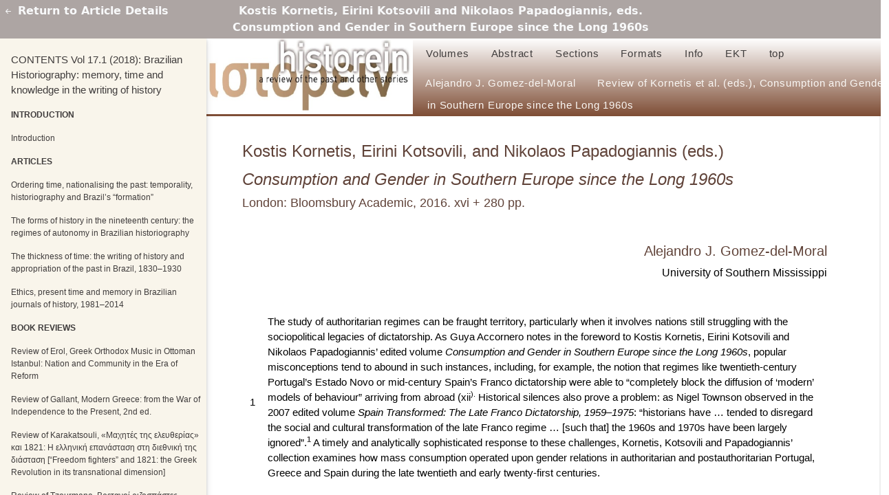

--- FILE ---
content_type: text/html; charset=utf-8
request_url: https://ejournals.epublishing.ekt.gr/index.php/historein/article/view/10679/14257
body_size: 1346
content:
<!DOCTYPE html>
<html lang="en-US" xml:lang="en-US">
<head>
	<meta charset="utf-8">
	<meta name="viewport" content="width=device-width, initial-scale=1.0">
	<title>
        View of Kostis Kornetis, Eirini Kotsovili and Nikolaos Papadogiannis, eds. Consumption and Gender in Southern Europe since the Long 1960s
                			| Historein
        	</title>

    
<meta name="generator" content="Open Journal Systems 3.3.0.13">
    <link rel="stylesheet" href="//cdn.jsdelivr.net/npm/bootstrap@5.0.2/dist/css/bootstrap.min.css?v=3.3.0.13" type="text/css" /><link rel="stylesheet" href="//maxcdn.bootstrapcdn.com/font-awesome/4.5.0/css/font-awesome.min.css?v=3.3.0.13" type="text/css" /><link rel="stylesheet" href="//cdn.jsdelivr.net/npm/bootstrap-icons@1.3.0/font/bootstrap-icons.css?v=3.3.0.13" type="text/css" /><link rel="stylesheet" href="https://ejournals.epublishing.ekt.gr/plugins/themes/ekt-hometheme/styles/ejournals_custom.css?v=3.3.0.13" type="text/css" /><link rel="stylesheet" href="https://ejournals.epublishing.ekt.gr/plugins/themes/ekt-hometheme/styles/custom-common.css?v=3.3.0.13" type="text/css" /><link rel="stylesheet" href="https://ejournals.epublishing.ekt.gr/plugins/generic/socialMediaSidebar/styles/style.css?v=3.3.0.13" type="text/css" /><link rel="stylesheet" href="//cdnjs.cloudflare.com/ajax/libs/cookieconsent2/3.1.1/cookieconsent.min.css?v=3.3.0.13" type="text/css" /><link rel="stylesheet" href="https://ejournals.epublishing.ekt.gr/plugins/generic/advancedSearch/styles/style.css?v=3.3.0.13" type="text/css" /><link rel="stylesheet" href="https://ejournals.epublishing.ekt.gr/plugins/generic/orcidProfile/css/orcidProfile.css?v=3.3.0.13" type="text/css" />
</head>
<body class="pkp_page_article pkp_op_view">

<header class="header_view bg-grey">

    	<div class="row p-1">

		<div class="col-sm-12 col-lg-3 text-center text-sm-center text-lg-start hover-opacity">
			<strong>
				<a href="https://ejournals.epublishing.ekt.gr/index.php/historein/article/view/10679" class="return text-light" style="text-decoration: none;">
                    						<i class="bi bi-arrow-left-short"></i>
                        Return to Article Details
                    				</a>
			</strong>
		</div>

		<div class="col-sm-12 col-lg-6 text-center text-sm-center text-lg-center hover-opacity">
			<strong>
				<a href="https://ejournals.epublishing.ekt.gr/index.php/historein/article/view/10679" class="title text-light" style="text-decoration: none;">
                        Kostis Kornetis, Eirini Kotsovili and Nikolaos Papadogiannis, eds. Consumption and Gender in Southern Europe since the Long 1960s
				</a>
			</strong>
		</div>

	</div>

</header>

<div id="htmlContainer" class="galley_view" style="overflow:visible;-webkit-overflow-scrolling:touch">
                	<iframe name="htmlFrame" src="            https://ejournals.epublishing.ekt.gr/index.php/historein/article/download/10679/14257?inline=1
        " title="HTML of Kostis Kornetis, Eirini Kotsovili and Nikolaos Papadogiannis, eds. Consumption and Gender in Southern Europe since the Long 1960s" width="100%" height="100%" allowfullscreen webkitallowfullscreen style="position:fixed;"></iframe>
</div>
<span class="Z3988" title="ctx_ver=Z39.88-2004&amp;rft_id=https%3A%2F%2Fejournals.epublishing.ekt.gr%2Findex.php%2Fhistorein%2Farticle%2Fview%2F10679&amp;rft_val_fmt=info%3Aofi%2Ffmt%3Akev%3Amtx%3Ajournal&amp;rft.language=en_US&amp;rft.genre=article&amp;rft.title=Historein&amp;rft.jtitle=Historein&amp;rft.atitle=Kostis+Kornetis%2C+Eirini+Kotsovili+and+Nikolaos+Papadogiannis%2C+eds.+Consumption+and+Gender+in+Southern+Europe+since+the+Long+1960s&amp;rft.artnum=10679&amp;rft.stitle=&amp;rft.volume=17&amp;rft.issue=1&amp;rft.aulast=Gomez-del-Moral&amp;rft.aufirst=Alejandro+Jose&amp;rft.date=2018-01-30&amp;rft_id=info%3Adoi%2F10.12681%2Fhistorein.10679&amp;rft.issn=1108-3441&amp;rft.eissn=2241-2816"></span>

<script defer src="https://static.cloudflareinsights.com/beacon.min.js/vcd15cbe7772f49c399c6a5babf22c1241717689176015" integrity="sha512-ZpsOmlRQV6y907TI0dKBHq9Md29nnaEIPlkf84rnaERnq6zvWvPUqr2ft8M1aS28oN72PdrCzSjY4U6VaAw1EQ==" data-cf-beacon='{"version":"2024.11.0","token":"4bbad98079e04a02b703af6d27518b2d","server_timing":{"name":{"cfCacheStatus":true,"cfEdge":true,"cfExtPri":true,"cfL4":true,"cfOrigin":true,"cfSpeedBrain":true},"location_startswith":null}}' crossorigin="anonymous"></script>
</body>
</html>


--- FILE ---
content_type: text/html; charset=UTF-8
request_url: https://ejournals.epublishing.ekt.gr/index.php/historein/article/download/10679/14257?inline=1
body_size: 502
content:
<!DOCTYPE html PUBLIC "-//W3C//DTD XHTML 1.0 Transitional//EN" "http://www.w3.org/TR/xhtml1/DTD/xhtml1-transitional.dtd">
<html xmlns="http://www.w3.org/1999/xhtml" lang="en-US" xml:lang="en-US">
	<head><script async defer src="//hypothes.is/embed.js" type="c46a10948f2b4cd42a1bbf30-text/javascript"></script>

        <meta charset="utf-8"/>
        <meta name="viewport" content="width=device-width, initial-scale=1"/>
        <title>Welcome to Historein</title>
  	</head>

	<body>
		<script type="c46a10948f2b4cd42a1bbf30-text/javascript">
			var ar1 = document.referrer.split("/");
			if ( ar1[ar1.length-1] == "showToc")  {
				var ar2 = window.location.pathname.split("/");
				var s2 = "2=" + ar2[ar2.length-2];
				var s = "<a href=" + '"' + "/pfiles/journals/14/editor-uploads/issues/611/main611.html?1=611" +  "&" + s2 +  '"' ; 
				s +=  ' style="display: none;" ' + 'id="link">Link</a>'; 
			} else {
				var ar2 = window.location.pathname.split("/");
				var s2 = "2=" + ar2[ar2.length-2];
				var s = "<a href=" + '"' + "/pfiles/journals/14/editor-uploads/issues/611/main611.html?1=611" +  "&" + s2 +  '"' ; 
				s +=  ' style="display: none;" ' + 'id="link">Link</a>'; 
			}
			document.body.innerHTML = s;
			document.getElementById("link").click();
		</script>
    	
  	<script src="/cdn-cgi/scripts/7d0fa10a/cloudflare-static/rocket-loader.min.js" data-cf-settings="c46a10948f2b4cd42a1bbf30-|49" defer></script><script defer src="https://static.cloudflareinsights.com/beacon.min.js/vcd15cbe7772f49c399c6a5babf22c1241717689176015" integrity="sha512-ZpsOmlRQV6y907TI0dKBHq9Md29nnaEIPlkf84rnaERnq6zvWvPUqr2ft8M1aS28oN72PdrCzSjY4U6VaAw1EQ==" data-cf-beacon='{"version":"2024.11.0","token":"4bbad98079e04a02b703af6d27518b2d","server_timing":{"name":{"cfCacheStatus":true,"cfEdge":true,"cfExtPri":true,"cfL4":true,"cfOrigin":true,"cfSpeedBrain":true},"location_startswith":null}}' crossorigin="anonymous"></script>
</body>
</html>


--- FILE ---
content_type: text/html; charset=UTF-8
request_url: https://ejournals.epublishing.ekt.gr/pfiles/journals/14/editor-uploads/issues/611/main611.html?1=611&2=10679
body_size: 11331
content:
<!DOCTYPE html PUBLIC "-//W3C//DTD XHTML 1.0 Transitional//EN" "http://www.w3.org/TR/xhtml1/DTD/xhtml1-transitional.dtd">
<html xmlns="http://www.w3.org/1999/xhtml" lang="en-US" xml:lang="en-US">
	<head>
        <meta charset="utf-8"/>
        <meta name="viewport" content="width=device-width, initial-scale=1"/>
        <link rel="stylesheet" href="https://ejournals.epublishing.ekt.gr/pfiles/journals/14/editor-uploads/general/eAna.css"/> 
        <title>HISTOREIN</title>
        <style>
			.note { position: fixed; font-size: 0.8em; width: 550px; right: 10px; bottom: 10px; padding: 5px 20px 13px 20px; border-radius: 10px; background: #f9f5eb;}
			.close { background: #606061; color: #FFFFFF; line-height: 12px; position: fixed; top:-12px; right: 6px; text-align: center; top: 12px; width: 12px; text-decoration: none; font-weight: bold; -webkit-border-radius: 12px; -moz-border-radius: 12px; border-radius: 12px; -moz-box-shadow: 1px 1px 3px #000; -webkit-box-shadow: 1px 1px 3px #000; box-shadow: 1px 1px 3px #000;}
			
			.modalDialog { position: fixed; font-family: Arial, Helvetica, sans-serif; right: 0; bottom: 0; background: rgba(0,0,0,0.2); z-index: 99999; opacity:0; -webkit-transition: opacity 400ms ease-in; -moz-transition: opacity 400ms ease-in; transition:opacity 400ms ease-in; pointer-events: none; }
			.modalDialog:target { opacity:1; pointer-events: auto; }
			.modalDialog > div { font-size: 0.8em; width: 550px; position: fixed; right: 0; bottom: 0; padding: 5px 20px 13px 20px; border-radius: 10px; background: #f9f5eb; background: -moz-linear-gradient(#fff, #f9f5eb); background: -webkit-linear-gradient(#fff, #f9f5eb); background: -o-linear-gradient(#fff, #f9f5eb);}
			.close { background: #606061; color: #FFFFFF; line-height: 12px; position: absolute; right: -12px; text-align: center; top: -12px; width: 12px; text-decoration: none; font-weight: bold; -webkit-border-radius: 12px; -moz-border-radius: 12px; border-radius: 12px; -moz-box-shadow: 1px 1px 3px #000; -webkit-box-shadow: 1px 1px 3px #000; box-shadow: 1px 1px 3px #000; }
			.close:hover { background: #00d9ff; }
		</style>
  	</head>

	<script src="/cdn-cgi/scripts/7d0fa10a/cloudflare-static/rocket-loader.min.js" data-cf-settings="6eceef6bc182e377c1a337f0-|49"></script><body onload="changeColors();" >
       	<script type="6eceef6bc182e377c1a337f0-text/javascript">
			var VOLS = {
				611: "Vol 17.1 (2018): Brazilian Historiography: memory, time and knowledge in the writing of history"
			}
			var ART_TITLES = {
				901:"15331@I^Introduction^NONE^HTML",
				902:"8585@A^Ordering time, nationalising the past:= &nbsp &nbsp temporality, historiography and Brazil&rsquo;s &ldquo;formation&rdquo;^NONE^HTML",
				903:"8812@A^The forms of history in the nineteenth century:= &nbsp &nbsp the regimes of autonomy in Brazilian historiography^NONE^HTML",
				904:"8782@A^The thickness of time:= &nbsp &nbsp the writing of history and appropriation of the past in Brazil, 1830–1930^NONE^HTML",
				905:"8582@A^Ethics, present time and memory= &nbsp &nbsp in Brazilian journals of history, 1981–2014^NONE^HTML",
				906:"10672@B^Review of Erol, Greek Orthodox Music in Ottoman Istanbul:= &nbsp &nbsp Nation and Community in the Era of Reform^NONE^HTML",
				907:"11545@B^Review of Gallant, Modern Greece:= &nbsp &nbsp from the War of Independence to the Present, 2nd ed.^NONE^HTML",
				908:"10584@B^Review of Karakatsouli, «Μαχητές της ελευθερίας» και 1821: Η ελληνική επανάσταση= &nbsp &nbsp στη διεθνική της διάσταση [&ldquo;Freedom fighters&rdquo; and 1821: the Greek Revolution in its transnational dimension]^NONE^HTML",
				909:"10707@B^Review of Tzourmana, Βρετανοί ριζοσπάστες μεταρρυθμιστές: Φιλικές εταιρείες και κομιτάτα= &nbsp &nbsp στο Λονδίνο (1790–1823) [British radical reformers: friendly societies and committees in London, 1790–1823]^NONE^HTML",
				910:"10613@B^Review of Avdela, «Νέοι εν κινδύνω»: Επιτήρηση, αναμόρφωση και δικαιοσύνη ανηλίκων= &nbsp &nbsp μετά τον πόλεμο [&ldquo;Youth at risk&rdquo;: juvenile surveillance, reformation and justice after the war]^NONE^HTML",
				911:"10679@B^Review of Kornetis et al. (eds.), Consumption and Gender= &nbsp &nbsp in Southern Europe since the Long 1960s^NONE^HTML",
				912:"10845@B^Review of Avdela et al. (eds.), Μορφές δημόσιας κοινωνικότητας στην Ελλάδα (20ός αι.)= &nbsp &nbsp [Forms of public sociality in 20th-century, Greece]^NONE^HTML",
				913:"13772@B^Review of Gaganakis, Θουκυδίδης ή Ευσέβιος; Προτεσταντική ιστοριογραφία, Γαλλία (1560–1600)= &nbsp &nbsp [Thucydides or Eusebius? Protestant historiography, France, 1560–1600]^NONE^HTML",
				914:"11711@B^Review of Efstathiou, E.P. Thompson: Α Twentieth-Century Romantic^NONE^HTML",
				915:"10398@B^Review of Winter (ed.), The Cambridge History of the First World War^NONE^HTML",
				916:"11959@L^Border Crossing and Medicine: Quarantine, Detention and Containment in History and the Present,= &nbsp &nbsp International Conference, 2–4 February 2017^NONE^HTML",
				917:"15207@M^Georg Iggers, 1926–2017^NONE^HTML",
				918:"15747@M^Spyros I. Asdrachas, 1933-2017^NONE^HTML"
			}
			var ART_AUTHORS =  {
				901:"15331@Marcelo Abreu, Helena Miranda Mollo, Estevão Martins",
				902:"8585@Maria da Glória de Oliveira, Rebeca Gontijo, Fábio Franzini",
				903:"8812@Valdei Araujo, Temístocles Cezar",
				904:"8782@ Helena Miranda Mollo, Rodrigo Turin, Fernando Nicolazzi",
				905:"8582@Alexandre Sá Avelar, Mateus H. F. Pereira",
				906:"10672@Haris Exertzoglou",
				907:"11545@Nicholas Doumanis",
				908:"10584@Yanna Tzourmana",
				909:"10707@Michail Sotiropoulos",
				910:"10613@Maria Papathanasiou",
				911:"10679@Alejandro J. Gomez-del-Moral",
				912:"10845@Eleni Kouki",
				913:"13772@George Kokkinos",
				914:"11711@George Souvlis",
				915:"10398@Despina Papadimitriou",
				916:"11959@Sevasti Trubeta",
				917:"15207@Q. Edward Wang",
				918:"15747@Eleftheria Zei"
			}
			var ABSTRACTS = {
				901:"15331@Abstract is not available",
902:"8585@This article presents an overview of historiography in Brazil from the 1840s to the 1950s and delimits the impasses, tensions and disputes in relation to two concomitant processes: the nationalisation of the past and the institutionalisation of historical research in the country. Our central reasoning is that, over the course of this period, the writing of history demanded multifaceted narrative and interpretative reconfigurations regarding the colonial past in order to portray the nation with its multiple temporalities and contrasts. These were perceived as structural traits of the present and explicative causes of Brazil's alleged &ldquo;backwardness&rdquo; vis-à-vis the ideals of civilisation, contributing to a continuous postponement of future expectations regarding the full attainment of modernity. Not by chance, in the early decades of the twentieth century, the use of the formation concept emerged as a fundamental notion in the analysis and understanding of Brazilian history. Not only did it come as a kind of &ldquo;response&rdquo; to the problem of nationality but it also suggested that its construction was unfinished and uncertain in character.",
903:"8812@The forms of history is not a neutral expression. It alludes to the more general questions about the forms that history can take, in disciplinary terms, to the content of its discourse, or to the design, structure and physical ontology of historical material (form before content). In other words, the forms of history lead the historian to self-reflection in relation to the modalities of the research (the institutional situation, concerns and methods), the writing and the dissemination of history. The connection between nation and the forms of history seems indisputable and indissoluble. Our proposal is to go beyond this axiomatic formulation. Therefore, we propose an inversion of its assumptions and ask when was a conception of history founded in Brazil and how history becomes a knowledge of itself, that is, a subjective category of awareness, to then become the depository of knowledge about the nation, its primordial or most visible object throughout the nineteenth century.",
904:"8782@The recent Brazilian history of historiography perceives the period from 1830 to 1930 as a decisive one for the development of Brazilian historiography, be it for the definition of the disciplinary protocols that frame the historian's work or for the emergence of problems concerning the disputes over and elaboration of a national identity. The importance of this century has already been established in works on the role of national institutions, such as the Brazilian Historical and Geographical Institute (IHGB) and the National Museum, and in works on the discursive dimensions of historiographical practice. Thus, a new way to consider the experience of time has been proposed, resulting in a thoughtful understanding of the history of historiography and its field. Therefore, this article aims to offer an overview of the different modulations of temporal experience that appear in nineteenth- and early twentieth-century Brazilian historiography, presenting some of the topoi that have organised and shaped it.",
905:"8582@The goal of this article is to present a portrait of the &ldquo;state of the art&rdquo; of memory, present time and ethics discussions in Brazilian academic journals of history (1981-2014, with an emphasis on the years 2010-2014. The article is organized in individual sections, one for each key theme, followed by some brief remarks by way of conclusion. We decided to write our main observations on the studied sources and our methodology from the start, to provide the reasons behind our choices and exclusions. Our aim in this study is to reflect on two questions: regarding the studies on ethics, present time and memory, is there any &ldquo;Brazilian peculiarity&rdquo;? Is it possible to outline some central characteristics and trace them back to their main influences and references?",
906:"10672@Abstract is not available",
907:"11545@Abstract is not available",
908:"10584@Abstract is not available",
909:"10707@Abstract is not available",
910:"10613@Abstract is not available",
911:"10679@Abstract is not available",
912:"10845@Abstract is not available",
913:"13772@Abstract is not available",
914:"11711@Abstract is not available",
915:"10398@Abstract is not available",
916:"11959@International conference on &ldquo;Border Crossing and Medicine: Quarantine, Detention and Containment in History and the Present,&rdquo; 2–4 February 2017, Free University of Berlin",
917:"15207@Georg Gerson Iggers, a world-renowned historiographer and cofounder of the International Commission for the History and Theory of Historiography, passed away in Buffalo, New York, on 26 November 2017. He was 90 years old.",
918:"15747@In memoriam of Spyros. I. Asdrachas, 1933-2017"
			}
			var CVs = {
				901:"15331^Marcelo Abreu is Assistant Professor in the History Departament of the Federal University of Ouro Preto; PhD in Social History Rio de Janeiro Federal University (2010) <br /> <br />Helena Mollo is Associate Professor of theory of history and historiography at the Universidade Federal de Ouro Preto. She is the author of several articles on historiography, among them &ldquo;Olhar o pasasdo onde ele (não) está: Araujo Porto-Alegre e a história do Brasil a partir de Portugal&rdquo; [Looking at the past where it is (not): Araujo Porto-Alegre and the history of Brazil as seen from Portugal], <i>História da Historiografia (Mariana)</i> 12 (2013): 213–227. Another area of interest is the history of science in Brazil, specially in the nineteenth century.<br /> <br />Estevão Martins is Professor of Theory of History at Brasilia University",
				904:"8585^Maria da Glória de Oliveira has been Associate Professor at the Universidade Federal Rural do Rio de Janeiro (UFRRJ) since 2009. She writes on the history of Brazilian historiography, historical biography and theory of history. Her most important books are <i>A biografia como problema historiográfico no Brasil oitocentista</i> (2011) and <i>Crítica, método e escrita da Historia em Capistrano de Abreu<i> (2013).<br /> <br />Rebeca Gontijo has been Associate Professor at the Universidade Federal Rural do Rio de Janeiro (UFRRJ) since 2009. Her most important book is <i>O velho vaqueano. Capistrano de Abreu: memória, historiografia e escrita de si</i> (2013), about the construction of the modern figure of the historian at the beginning of the 20th century in Brazil.<br /> <br />Fabio Franzini has been Associate Professor at the Universidade Federal de São Paulo (UNIFESP) since 2009. He is the author of <i>À sombra das palmeiras: a Coleção Documentos Brasileiros e as transformações da historiografia nacional</i> (1936-1959) (2010), who received the Casa de Rui Barbosa prize in 2007.",
				907:"8812^Valdei Araujo is Professor of History of Historiography at Federal University of Ouro Preto, Brazil<br /><br />Temístocles Cezar is Professor at History Department-Federal University of Rio Grande do Sul, Porto Alegre, Brazil",
				909:"8782^Helena Mollo is Associate Professor of theory of history and historiography at the Universidade Federal de Ouro Preto. She is the author of several articles on historiography, among them &ldquo;Olhar o pasasdo onde ele (não) está: Araujo Porto-Alegre e a história do Brasil  a partir de Portugal&rdquo; [Looking at the past where it is (not): Araujo Porto-Alegre and the history of Brazil as seen from Portugal], <i>História da Historiografia (Mariana)</i> 12 (2013): 213–227. Another area of interest is the history of science in Brazil, specially in the nineteenth century.<br /><br />Rodrigo Turin is Adjunct Professor at the Federal University of the State of Rio de Janeiro (UNIRIO). He conducted his postdoctoral research at the University of São Paulo in 2010, and was part of the &ldquo;Ancient and Modern: dialogues on the writing of history?&rdquo; research group, led by Francisco Murari Pires. His interests lie in history, history of historiography, history of history, intellectual history and history of anthropology. He is the author of several articles, among them &ldquo;As (des)classificações do tempo: linguagens teóricas, historiografia e normatividade&rdquo; [The (de) classifications of time: theoretical languages, historiography and normativity], <i>Topoi</i> 17 (2016): 586-601.<br /><br >Fernando Nicolazzi is Associate Professor of theory of history and historiography at the Universidade Federal do Rio Grande do Sul/UFRGS and researcher at the CNPq (National Research Council). He is the author of <i>Um estilo de história. A viagem, a memória, o ensaio: sobre Casa-grande e senzala e a representação do passado</i> [A style of history: the journey, the memory, the essay; on masters and slaves&rsquo; quarters and the representation of past] (Ed. Unesp, 2011) and of several articles about Brazilian historiography, French early modern historiography, the reading of history and the public uses of history.",
				912:"8582^Alexandre Avelar holds a PhD in history from the Fluminense Federal University (UFF). He completed his postdoctoral studies at École des Hautes Études en Sciences Sociales (EHESS) in Paris. He is a professor of history (undergraduate and postgraduate) at the Federal University of Uberlandia (UFU) and member of Brazilian Society of History Theory and History of Historiography (SBTHH). He is a researcher at the National Council for Scientific and Technological Development (CNPq). He is the coauthor, with Julio Bentivoglio, of the book <i>Afirmacao da Historia Como Ciencia no Seculo Xx: De Arlette Farge a Robert Mandrou</i> [The affirmation of history as science: from Arlette Farge to Robert Mandrou] (2016). <br /> <br /> Mateus Pereira holds a PhD in history from the Federal University of Minas Gerais (UFMG). He completed his postdoctoral studies at University of Bologna. He is a professor of history (undergraduate and postgraduate) at the Federal University of Ouro Preto (UFOP), where he is a member of the Nucleus for the Study of History of Historiography and Modernity (NEHM-UFOP). He has written <i>A máquina da memória: o tempo presente entre a história e o jornalismo</i> [The memory machine: the present time between history and journalism] (2009).",
				914:"10672^Haris Exertzoglou studied economics and history in Athens and London, where he supported his PhD thesis on &ldquo;Greek Bankers in Constantinople, 1850-1881&rdquo;, (King's College, University of London). He is Associate Professor of Cultural and Social History in the Department of Social Anthropology and History, University of the Aegean. He has published extensively on the history of the late Ottoman empire and of the Greek Orthodox communities in particular. His publications include National Identity in Constantinople in the 19th Century: The Greek Literary Association of Constantinople 1861-1912 (Athens: Nefeli, 1996, in Greek) and The Lost Homelands beyond Nostalgia: A Socio-cultural history of the Greek Orthodox in the Ottoman Empire, 1850s–1900s (Athens: Nefeli, 2010, in Greek).",
				915:"11545^Nicholas Doumanis teaches world history in the School of Humanities and Languages at the University of New South Wales, Sydney. He is an Associate Professor (equivalent to Professor in the United States). His publications include Myth and Memory in the Mediterranean (Macmillan, 1997), Italy: Inventing the Nation (Oxford, 2001), A History of Greece (Palgrave, 2009), Before the Nation (Oxford, 2013). Most recently he edited The Oxford Handbook of European History 1914-1945 (Oxford, 2016). He is working on a long diachronic study of the eastern Mediterranean, co-authoring a new history of modern Greece with Professor Antonis Liakos, and managing the creation of a Greek Australian Historical Archive with the State Library of New South Wales.",
				916:"10584^Adjunct Faculty Tutor, Studies in European Civilization, School of Humanities, Hellenic Open University.",
				917:"10707^Post-doctoral Research Associate, Center for Hellenic Studies, Princeton University.",
				918:"10613^Assistant Professor, Department of History and Archaeology, Faculty of Philosophy, National and Kapodistrian University of Athens.",
				919:"10679^Alejandro J. Gomez-del-Moral is Assistant Professor of History at the University of Southern Mississippi. He specialises in the history of mass consumption in twentieth-century Europe, focusing especially on Spain.",
				920:"10845^CV is not available",
				921:"13772^CV is not available",
				922:"11711^PhD candidate, Department of History and Civilisation, European University Institute at Florence.",
				923:"10398^Despina Papadimitriou is Associate Professor In History, Department of Political Science and History, Panteion University, Greece.",
				924:"11959^CV is not available",
				925:"15207^Professor of History and Coordinator, Asian Studies Program; Editor, Chinese Studies in History (Taylor & Francis); Changjiang Professor of Peking University in China.",
				926:"15747^Eleftheria Zei teaches Modern History and is a member of the teaching staff at the Department of History and Archaeology of the University of Crete. In her research she explores modern history and historiography on insular societies of the Mediterranean, and in her main publications she treats questions of social history of the Greek Archipelago and the island of Crete during the 17th-19th centuries."
			}
			var qs = (function(a) {
    			if (a == "") return {};
    				var b = {};
    				for (var i = 0; i < a.length; ++i) {
        				var p=a[i].split('=', 2);
        				if (p.length == 1)
            				b[p[0]] = "";
        				else
           					 b[p[0]] = decodeURIComponent(p[1].replace(/\+/g, " "));
    				}
    				return b;
				})(window.location.search.substr(1).split('&'));
			var VOL = qs["1"];
			var ART = qs["2"];
			var REF = qs["3"];
			var ART_NUM = 17;
			var SECTIONS = "no Sections";
			var TITLE_CONT = "";
		</script> 
		
        <div class="w3-top" style="left:300px; height:110px;">
			<ul class="w3-navbar w3-large" style="vertical-align:middle; background: #7e4d35; background: -moz-linear-gradient(#fff, #7e4d35); background: -webkit-linear-gradient(#fff, #7e4d35); background: -o-linear-gradient(#fff, #7e4d35);">
               <li> 
               		<img src="https://ejournals.epublishing.ekt.gr/pfiles/journals/14/editor-uploads/general/HistLogo.jpg" alt="Historein Logo" style="width:300px;height:110px;" usemap="#logoMap"> 
                    <map name="logoMap"> <area shape="rect" coords="0,0,300,110" href="https://ejournals.epublishing.ekt.gr/index.php/historein/issue/view/611/showToc" target="_blank" alt="TOC"> </map>
               </li> 
               <li> 
					<table>
                		<tr>
                        	<td>
                                <ul class="w3-navbar w3-medium  " style="letter-spacing: 0.8px;">
                                    <li class=" w3-medium"><a href="#" onclick="if (!window.__cfRLUnblockHandlers) return false; showIframe('https://ejournals.epublishing.ekt.gr/pfiles/journals/14/editor-uploads/general/Volumes.html')" data-cf-modified-6eceef6bc182e377c1a337f0-=""><span  id="VOLUMES"   class="w3-hover-text-black w3-medium" >Volumes </span>  </a></li>
                                    <li class=" w3-medium"><a href="#" onclick="if (!window.__cfRLUnblockHandlers) return false; showAbstract()" data-cf-modified-6eceef6bc182e377c1a337f0-=""><span id="ABSTRACT"  class=" w3-hover-text-black w3-medium">Abstract</span>  </a></li>
                                    <li class="w3-dropdown-hover w3-medium"><a href="#"><span class="w3-hover-text-black w3-medium" onclick="if (!window.__cfRLUnblockHandlers) return false; loadSections(); w3_openS(); " id="openNavS" data-cf-modified-6eceef6bc182e377c1a337f0-="">Sections</span>  </a></li>
                                    <li class="w3-dropdown-hover w3-medium"><a href="#"><span id="FORMATS"  class="w3-hover-text-black w3-medium">Formats</span>  </a>
                                    	<div class="w3-dropdown-content w3-card-4 w3-medium"> 
                                      	<a id="HIST-PDF" href="#" target="_blank">Read PDF</a>
                                            <script type="6eceef6bc182e377c1a337f0-text/javascript"> 
												for (key in ART_TITLES) {
													s = ART_TITLES[key];
													ar1 = s.split("@");
													var ar = ar1[1].split("^");
													if (ar1[0] === ART) {
														if (ar[2] == "PDF") {
															document.getElementById("HIST-PDF").href = "https://ejournals.epublishing.ekt.gr/pfiles/journals/14/editor-uploads/issues/" + VOL + "/" + ART + ".pdf"; 	
														} else {
															document.getElementById("HIST-PDF").innerHTML = "PDF not available";
														}
														break;
													}
                        						}
                                            </script>                          
                                         </div>    	
                                    </li>
                                    
                                    <li class="w3-dropdown-hover w3-medium"><a href="#"><span id="INFO">Info</span></a>
                                        <div id="METADATA-CITE" class="w3-dropdown-content w3-card-4 w3-medium">
                                            <a id="METADATA" href="" target="_new">Indexing metadata</a> 
                                            <script type="6eceef6bc182e377c1a337f0-text/javascript"> document.getElementById("METADATA").href = "https://ejournals.epublishing.ekt.gr/index.php/historein/rt/metadata/" + ART +"/0"; 
                                            </script>
                                            <a id = "CITE" href="" target="_new">How to cite item</a> 
                                            <script type="6eceef6bc182e377c1a337f0-text/javascript"> document.getElementById("CITE").href = "https://ejournals.epublishing.ekt.gr/index.php/historein/rt/captureCite/" + ART +"/0"; 
                                            </script> 
                                        </div>
                                    </li> 
                                    <li style="top:5px;"><a id="EKT" target="_blank"><span  id="EKT-EKT"  class=" w3-hover-text-black w3-medium">EKT</span>  </a></li>
               						<script type="6eceef6bc182e377c1a337f0-text/javascript"> document.getElementById("EKT").href = "https://www.ekt.gr/en"; 
                                    </script>
                                    <li><a href="#top"><span  id="TOP" class=" w3-hover-text-black w3-medium">top</span>  </a></li> 
                                </ul> 
                        	</td>
						</tr>
                        
                   </table>
                  
                  <table style=" margin:0px; padding:0px">     
                        <tr style=" margin:0px; padding:0px">
                        	<td style=" margin:0px; padding:0px">
                            	<ul class="w3-navbar  w3-medium  " style="letter-spacing: 0.8px;">
                                	<li id="ART_AUTHOR" ><a href="#"><span id="AUTHOR_SPAN" style="color:#F9F6F3; " class="w3-hover-text-black" onclick="if (!window.__cfRLUnblockHandlers) return false; showCV()" data-cf-modified-6eceef6bc182e377c1a337f0-=""></span></a></li>
										<script type="6eceef6bc182e377c1a337f0-text/javascript"> 
                                        	for (var key in ART_AUTHORS) {
                        						var s = ART_AUTHORS[key];
												var ar1 = s.split("@");
                                                if (ar1[0] == ART) {
													document.getElementById("AUTHOR_SPAN").innerHTML = ar1[1]; 
                                                }
                                        	}
                                        </script>
                                    <li id="ART_TITLE" ><a href="#"><span id="TITLE_SPAN" style="color:#F9F6F3; " class="w3-hover-text-black" ></span></a> </li> 
                                </ul>
                                
                            </td>
                        </tr>
                        <tr style="margin:0px; padding:0px">
                        	<td style="margin:0px; padding:0px">
                            	<span class="w3-medium " id="TITLE_CONT" style="letter-spacing: 0.8px;color:#F9F6F3; " class="w3-hover-text-black" > Regoukos Kyriakos</span>
                            </td>
                        </tr>
                   </table>
               </li>
               
            </ul>
        </div>
        <script type="6eceef6bc182e377c1a337f0-text/javascript"> 
			//alert("li-1: " + ART);
			for (key in ART_TITLES) {
				var s = ART_TITLES[key];
				ar1 = s.split("@");
				var ar = ar1[1].split("^");
				//alert("li-2-ART: " + s + "  ==>  " + ar1[0]);
				if (ar1[0] == ART) {
					//alert("li: " + ar[1]);
					var ar2 = ar[1].split("=");
					if (ar2 !== undefined) {
						//alert("li-2: " + ar2.length + " " + ar2[0] + " ==>> " + ar2[1]);
						if (ar2.length > 1) {
							//alert(ar2[0] + " ==>> " + ar2[1]);
							document.getElementById("TITLE_SPAN").innerHTML = ar2[0];
							document.getElementById("TITLE_CONT").innerHTML = ar2[1];
							break;
					} else {
						//alert(ar2[0] + " ==>> " );
						document.getElementById("TITLE_SPAN").innerHTML =ar2[0];
						document.getElementById("TITLE_CONT").innerHTML = "";
						break;
					}
				} else {
					//alert("li-3: " + ar[0]);
					document.getElementById("TITLE_SPAN").innerHTML =ar[1];
				}
			}
		} 
        </script>
        <div style="overflow:scroll;" >
            <!-- Side navbar Contents -->
            <nav id="Sidenav-Contents" class="w3-sidenav w3-card-2"  style="width:300px; height:100%; top:0px; background-color:#f9f5eb; overflow:auto" >
                <a href="#"></a>
                <a href="#"></a>
                <a id="CONTENTS" href="#"><span style="color:#403D3D;  font-weight:bold; "> </span></a>
                <script type="6eceef6bc182e377c1a337f0-text/javascript"> 
					var ar = VOLS[VOL].split("^");
					document.getElementById("CONTENTS").innerHTML = "CONTENTS     " + ar[0];
					//if (ar[1] == "EPUB") {
						//document.getElementById("EPUB").innerHTML = "Download ePub"; 
						//document.getElementById("EPUB").href = "https://ejournals.epublishing.ekt.gr/pfiles/journals/14/editor-uploads/issues/" + VOL + "/" + VOL + ".epub";
						//document.getElementById("EPUB").download = ar[0] + ".epub";
					//} else {
						//document.getElementById("EPUB").innerHTML = "No ePub available";
						//document.getElementById("EPUB").href = "javascript:void(0)";
					//}
                </script>
                <a href="#"></a>
                <script type="6eceef6bc182e377c1a337f0-text/javascript">
                    var artLeft = "";
                    var ur = "https://ejournals.epublishing.ekt.gr/pfiles/journals/14/editor-uploads/issues/" + VOL + "/" ; // + ART + ".html";
                    var introLabel = "";
                    var artLabel = "";
					var diaLabel = "";
                    var bookLabel = "";
					var bullLabel = "";
					var inmemLabel = "";
                    for (var key in ART_TITLES) {
                        var s = ART_TITLES[key];
						var ar1 = s.split("@");
                        var ar = ar1[1].split("^");
						ar[1] = ar[1].replace("= &nbsp &nbsp", "");
                        if (ar[0] == "I") {
                            if (introLabel == "") {
                                introLabel = "INTRODUCTION";
                                artLeft += '<a href="#" <span class="w3-small" style="color:#403D3D; font-weight:bold;">INTRODUCTION</span></a>';
                                artLeft += '<a href="#"></a>';
								artLeft += '<a ' + ' onclick="' + 'displayFr(' + "'" + ar1[0] + "'" + ');"' +  ' href="#" ' + '><span class="w3-small" style="color:403D3D;">' + ar[1] + '</span> </a>' ;
								artLeft += '<a href="#"></a>';
                            }
                        } else if (ar[0] == "A") {
                            if (artLabel == "") {
                                artLabel = "ARTICLES";
                                artLeft += '<a href="#" <span class="w3-small" style="color:#403D3D; font-weight:bold;">ARTICLES</span></a>';
                                artLeft += '<a href="#"></a>';
							} 
							artLeft += '<a ' + ' onclick="' + 'displayFr(' + "'" + ar1[0] + "'" + ');"' +  ' href="#" ' + '><span class="w3-small" style="color:403D3D;">' + ar[1] + '</span> </a>' ;
                        	artLeft += '<a href="#"></a>';
						} else if (ar[0] == "D") {
                            if (diaLabel == "") {
                                diaLabel = "DIALOGOS";
                                artLeft += '<a href="#" <span class="w3-small" style="color:#403D3D; font-weight:bold;">DIALOGOS</span></a>';
                                artLeft += '<a href="#"></a>';
							} 
							artLeft += '<a ' + ' onclick="' + 'displayFr(' + "'" + ar1[0] + "'" + ');"' +  ' href="#" ' + '><span class="w3-small" style="color:403D3D;">' + ar[1] + '</span> </a>' ;
                        	artLeft += '<a href="#"></a>';
                        } else if (ar[0] == "B") {
                            if (bookLabel == "") {
                                bookLabel = "BOOK REVIEWS";
                                artLeft += '<a href="#" <span class="w3-small" style="color:#403D3D; font-weight:bold;">BOOK REVIEWS</span></a>';
                                artLeft += '<a href="#"></a>';
							} 
							artLeft += '<a ' + ' onclick="' + 'displayFr(' + "'" + ar1[0] + "'" + ');"' +  ' href="#" ' + '><span class="w3-small" style="color:403D3D;">' + ar[1] + '</span> </a>' ;
                        	artLeft += '<a href="#"></a>';
                        } else if (ar[0] == "L") {
                            if (bullLabel == "") {
                                bullLabel = "BULLETIN";
                                artLeft += '<a href="#" <span class="w3-small" style="color:#403D3D; font-weight:bold;">BULLETIN</span></a>';
                                artLeft += '<a href="#"></a>';
							} 
							artLeft += '<a ' + ' onclick="' + 'displayFr(' + "'" + ar1[0] + "'" + ');"' +  ' href="#" ' + '><span class="w3-small" style="color:403D3D;">' + ar[1] + '</span> </a>' ;
                        	artLeft += '<a href="#"></a>';
                        } else if (ar[0] == "M") {
                            if (inmemLabel == "") {
                                inmemLabel = "IN MEMORIAM";
                                artLeft += '<a href="#" <span class="w3-small" style="color:#403D3D; font-weight:bold;">IN MEMORIAM</span></a>';
                                artLeft += '<a href="#"></a>';
							} 
							artLeft += '<a ' + ' onclick="' + 'displayFr(' + "'" + ar1[0] + "'" + ');"' +  ' href="#" ' + '><span class="w3-small" style="color:403D3D;">' + ar[1] + '</span> </a>' ;
                        	artLeft += '<a href="#"></a>';
                        }
                    }
                    document.getElementById("Sidenav-Contents").innerHTML += artLeft;
                </script>
    			<script type="6eceef6bc182e377c1a337f0-text/javascript">
					function displayFr(which) {
						for (var key in ART_AUTHORS) {
                        	var s = ART_AUTHORS[key];
							var ar1 = s.split("@");
                            if (ar1[0] == which) {
                            	document.getElementById("AUTHOR_SPAN").innerHTML = ar1[1]; 
								break
                            }
                        }
						ART = which;
						//alert("CONT1: " + ART);
						for (key in ART_TITLES) {
                        	var s = ART_TITLES[key];
							ar1 = s.split("@");
                        	var ar = ar1[1].split("^");
							//alert("CONT-ART: " + s + "  ==>  " + ar1[0]);
                            if (ar1[0] == ART) {
								//alert("CONT2: " + ar1[1]);
								var ar2 = ar[1].split("=");
								if (ar2 !== undefined) {
									//alert("CONT: " + ar2.length + " " + ar2[0]);
									if (ar2.length > 1) {
										document.getElementById("TITLE_SPAN").innerHTML = ar2[0];
										document.getElementById("TITLE_CONT").innerHTML = ar2[1];
										break;
									} else {
										document.getElementById("TITLE_SPAN").innerHTML =ar2[0];
										document.getElementById("TITLE_CONT").innerHTML = "";
										break;
									}
								} else {
									//alert("CONT3: " + ar[0]);
									document.getElementById("TITLE_SPAN").innerHTML =ar[1];
								}
                            }
                        }
						if (ar[2] == "PDF") {
							document.getElementById("HIST-PDF").innerHTML = "Read PDF";
							document.getElementById("HIST-PDF").href = "https://ejournals.epublishing.ekt.gr/pfiles/journals/14/editor-uploads/issues/" + VOL + "/" + ART + ".pdf"; 	
						} else {
							document.getElementById("HIST-PDF").innerHTML = "PDF not available";
							document.getElementById("HIST-PDF").href = "javascript:void(0)";
						}
						document.getElementById("METADATA").href = "https://ejournals.epublishing.ekt.gr/index.php/historein/rt/metadata/" + ART +"/0"; 
                        document.getElementById("CITE").href = "https://ejournals.epublishing.ekt.gr/index.php/historein/rt/captureCite/" + ART +"/0"; 
						showIframe("https://ejournals.epublishing.ekt.gr/pfiles/journals/14/editor-uploads/issues/" + VOL + "/" + which + ".html");
					}
				</script>
            </nav>
        
		</div>
        
        <nav id="Sidenav-Sections" class="w3-sidenav w3-card-2 " style="display:none; width:300px; height:100%; top:0px; background-color:#f9f5eb; overflow:auto;">
        </nav>  
        
        <div id="frDiv"> </div>
        
        <div id="fix" class="note" style="display:none"> 
        	<a id="X" style="close" href="#" onclick="if (!window.__cfRLUnblockHandlers) return false; document.getElementById('fix').style.display='none'; return false;" data-cf-modified-6eceef6bc182e377c1a337f0-="">X</a>
            <div id="inFix"> 
         	</div>
        </div> 
                                        
        <script type="6eceef6bc182e377c1a337f0-text/javascript">
			function noteShow(which) {
				document.getElementById('inFix').innerHTML = which;
				window.scrollBy(0, 200)
				document.getElementById('fix').style.display = "block";
			}
        </script>
        
        <script type="6eceef6bc182e377c1a337f0-text/javascript">
			function createIframe(which){
				var j = document.getElementById("frDiv"); j.removeChild(j.childNodes[0]); var i = document.createElement("iframe");
				i.name="frItem"; i.id="frItem"; i.src = which; i.scrolling = "yes"; i.top = "110px"; i.left = "300px"; i.width = "100%"; i.height = "60000px"; 
				document.getElementById("frDiv").appendChild(i);
			};
			createIframe("https://ejournals.epublishing.ekt.gr/pfiles/journals/14/editor-uploads/issues/" + VOL + "/" + ART + ".html");
			document.title = "HISTOREIN " + VOLS[VOL];
		</script>
        
        <script type="6eceef6bc182e377c1a337f0-text/javascript">
            function w3_openS()  { document.getElementById("Sidenav-Sections").style.display = "block"; }
            function w3_closeS() { document.getElementById("Sidenav-Sections").style.display = "none"; }
			function w3_openC()  { document.getElementById("Sidenav-Contents").style.display = "block"; }
            function w3_closeC() { document.getElementById("Sidenav-Contents").style.display = "none"; document.getElementById("Sidenav-Sections").style.display = "block"; }
			
			function showIframe(which) {
				var j = document.getElementById("frDiv")
				j.removeChild(j.childNodes[0]); var i = document.createElement("iframe");
				i.name="frItem"; i.id="frItem"; i.src = which; i.scrolling = "yes"; i.top = "110px"; i.left = "300px"; i.width = "100%"; i.height = "60000px";
				document.getElementById("frDiv").appendChild(i);
				document.getElementById('fix').style.display = "none"
			};
        </script>
            
       	<script type="6eceef6bc182e377c1a337f0-text/javascript"> 
			var shiftWindow = function() { window.scrollBy(0, -110) };   
			if (location.hash) shiftWindow();
				window.addEventListener("hashchange", shiftWindow);
		</script>
        
        <script type="6eceef6bc182e377c1a337f0-text/javascript"> 
			function gotoFrHash(which) {
				var frame = document.getElementById('frItem'); 
				frame.contentWindow.postMessage(which, '*');
			}
		</script>
        
        <script type="6eceef6bc182e377c1a337f0-text/javascript">
			window.addEventListener('message', function(event) {
				SECTIONS = event.data;
			});
		</script>
        
        <script type="6eceef6bc182e377c1a337f0-text/javascript">
			function changeColors() {
				var ua = window.navigator.userAgent;
				var msie = ua.indexOf('Trident');
				if (msie > 0) {
					document.getElementById("VOLUMES").style.color = "#F9F6F3";
					document.getElementById("ABSTRACT").style.color = "#F9F6F3";
					document.getElementById("openNavS").style.color = "#F9F6F3";
					document.getElementById("FORMATS").style.color = "#F9F6F3";
					document.getElementById("INFO").style.color = "#F9F6F3";
					document.getElementById("EKT-EKT").style.color = "#F9F6F3";
					document.getElementById("TOP").style.color = "#F9F6F3";
				}  
			}
			function loadSections() {
				var init = ' <a href="#"></a> <a href="#"></a> <a href="javascript:void(0)" onclick="w3_closeS()" class="w3-closenav w3-large" style="text-align:right; color:#403D3D;" >Close &times;</a>  <a href="#">SECTIONS</a> <a href="#"></a> '
				var el = document.getElementById("Sidenav-Sections");
				el.innerHTML = init;
				var s1 = '<a id="!" href="javascript:void(0)" onclick="gotoFrHash(';
				s1 += "'%'" + ');"><span class="w3-small">*</span></a>';
				var ar1 = SECTIONS.split("&");
				for (var i=0; i<ar1.length-1; i++) {
						var ar2 = ar1[i].split("^");
						var s = s1.replace("!", ar2[0]);
						s = s.replace("%", ar2[0]);
						s = s.replace("*", ar2[1]);
						el.innerHTML += s;
				}
			};
			function showAbstract() {
				for (var key in ABSTRACTS) {
                	var s = ABSTRACTS[key];
					var ar1 = s.split("@");
                    if (ar1[0] == ART) {
                    	noteShow(ar1[1]);
                    }
                }
			}
			function showCV() {
				for (var key in CVs) {
                	var s = CVs[key];
					var ar1 = s.split("^");
                    if (ar1[0] == ART) {
                    	noteShow(ar1[1]);
                    }
                }
			}
		</script>
			
  <script src="/cdn-cgi/scripts/7d0fa10a/cloudflare-static/rocket-loader.min.js" data-cf-settings="6eceef6bc182e377c1a337f0-|49" defer></script><script defer src="https://static.cloudflareinsights.com/beacon.min.js/vcd15cbe7772f49c399c6a5babf22c1241717689176015" integrity="sha512-ZpsOmlRQV6y907TI0dKBHq9Md29nnaEIPlkf84rnaERnq6zvWvPUqr2ft8M1aS28oN72PdrCzSjY4U6VaAw1EQ==" data-cf-beacon='{"version":"2024.11.0","token":"4bbad98079e04a02b703af6d27518b2d","server_timing":{"name":{"cfCacheStatus":true,"cfEdge":true,"cfExtPri":true,"cfL4":true,"cfOrigin":true,"cfSpeedBrain":true},"location_startswith":null}}' crossorigin="anonymous"></script>
</body>
</html>


--- FILE ---
content_type: text/html; charset=UTF-8
request_url: https://ejournals.epublishing.ekt.gr/pfiles/journals/14/editor-uploads/issues/611/10679.html
body_size: 8073
content:
<!DOCTYPE html PUBLIC "-//W3C//DTD XHTML 1.0 Transitional//EN" "http://www.w3.org/TR/xhtml1/DTD/xhtml1-transitional.dtd">
<html xmlns="http://www.w3.org/1999/xhtml" lang="en-US" xml:lang="en-US">
	<head>
        <meta charset="utf-8"/>
        <meta name="viewport" content="width=device-width, initial-scale=1"/>
        <link rel="stylesheet" href="https://ejournals.epublishing.ekt.gr/pfiles/journals/14/editor-uploads/general/eAna.css"/> 
        <style>
			.modalDialog { position: fixed; font-family: Arial, Helvetica, sans-serif; top: 0; right: 0; bottom: 0; left: 0; background: rgba(0,0,0,0.2); z-index: 99999; opacity:0; -webkit-transition: opacity 400ms ease-in; -moz-transition: opacity 400ms ease-in; transition:opacity 400ms ease-in; pointer-events: none; }
			.modalDialog:target { opacity:1; pointer-events: auto; }
			.modalDialog > div { font-size: 0.8em; width: 500px; position: relative; margin: 30% auto; padding: 5px 20px 13px 20px; border-radius: 10px; background: #f9f5eb; background: -moz-linear-gradient(#fff, #f9f5eb); background: -webkit-linear-gradient(#fff, #f9f5eb); background: -o-linear-gradient(#fff, #f9f5eb);}
			.close { background: #606061; color: #FFFFFF; line-height: 12px; position: absolute; right: -12px; text-align: center; top: -12px; width: 12px; text-decoration: none; font-weight: bold; -webkit-border-radius: 12px; -moz-border-radius: 12px; border-radius: 12px; -moz-box-shadow: 1px 1px 3px #000; -webkit-box-shadow: 1px 1px 3px #000; box-shadow: 1px 1px 3px #000; }
			.close:hover { background: #00d9ff; }
		</style>

        <script type="e979e060eccfd874ce7ee28a-text/javascript">
            function sendSections() {
                var allSections = '';
                var SECTIONS = {
					9999:"9999^NOTES"
                }
                for (var key in SECTIONS) {
                    allSections += SECTIONS[key] + '&';
                }
                window.parent.postMessage(allSections, '*');
             }
        </script>

    </head>

    <script src="/cdn-cgi/scripts/7d0fa10a/cloudflare-static/rocket-loader.min.js" data-cf-settings="e979e060eccfd874ce7ee28a-|49"></script><body onload='sendSections();'>
        <div id='main' class='main' >
            <div class='page w3-theme-light' id='page'>
                </br></br></br>
                <h3 style="color: #604339; line-height:1.3em;">Kostis Kornetis, Eirini Kotsovili, and Nikolaos Papadogiannis (eds.)</h3>
                <h3 style="color: #604339; line-height:1.3em;"><i>Consumption and Gender in Southern Europe since the Long 1960s </i></h3>
                <h5 style="color: #604339; line-height:1.0em;">London: Bloomsbury Academic, 2016. xvi + 280 pp.</h5>
                <h5 style='text-align:right; font-size:0.8em; line-height:0.7em;'>&nbsp</h5>
                <h5 style='text-align:right; font-size:0.8em; line-height:0.7em;'>&nbsp</h5>
                <h4 class="author" style="text-align:right; color: #604339">Alejandro J. Gomez-del-Moral</span></h4>
                <h6 style='text-align:right; line-height:0.9em;'>University of Southern Mississippi</h6>
                <h5 style='text-align:right; font-size:0.8em; line-height:0.7em;'>&nbsp</h5>
                
                <br />
                <div id='table'>
                    <table>

                        <tr>
                            <td class='left'>1</td>
                            <td>
                                <p class="noIndent">
The study of authoritarian regimes can be fraught territory, particularly when it involves nations still struggling with the sociopolitical legacies of dictatorship. As Guya Accornero notes in the foreword to Kostis Kornetis, Eirini Kotsovili and Nikolaos Papadogiannis’ edited volume <i>Consumption and Gender in Southern Europe since the Long 1960s</i>, popular misconceptions tend to abound in such instances, including, for example, the notion that regimes like twentieth-century Portugal’s Estado Novo or mid-century Spain’s Franco dictatorship were able to “completely block the diffusion of ‘modern’ models of behaviour” arriving from abroad (xii<sup>).</sup> Historical silences also prove a problem: as Nigel Townson observed in the 2007 edited volume <i>Spain Transformed: The Late Franco Dictatorship, 1959–1975</i>: “historians have … tended to disregard the social and cultural transformation of the late Franco regime … [such that] the 1960s and 1970s have been largely ignored”.<a href='#1' onclick="if (!window.__cfRLUnblockHandlers) return false; noteShow(1)" data-cf-modified-e979e060eccfd874ce7ee28a-=""><sup><span class='bold'>1</span></sup></a> A timely and analytically sophisticated response to these challenges, Kornetis, Kotsovili and Papadogiannis’ collection examines how mass consumption operated upon gender relations in authoritarian and postauthoritarian Portugal, Greece and Spain during the late twentieth and early twenty-first centuries.                                </p>
                            </td>
                        </tr>

                        <tr>
                            <td class='left'>2</td>
                            <td>
                                <p>
Several common themes run through the volume. First and foremost, all three nations studied here experienced a period of authoritarian rule during the mid-twentieth century – the Estado Novo, the Franco regime and the Greek “Regime of the Colonels” – and underwent contemporaneous transitions to democracy during the mid-1970s. These regimes, moreover, shared a drive to impose conservative social mores and morality on their populations, particularly with regard to gender norms, the conservatism of which was in all three cases challenged by a spread of foreign mass consumer cultures in mid-century Europe and attendant political, social as well as cultural changes.                                 </p>
                            </td>
                        </tr>

                        <tr>
                            <td class='left'>3</td>
                            <td>
                                <p>
This complex interplay between consumption, gender and repression, and how this dialogue influenced and weathered democratisation is the central focus of this collection’s analysis. Whereas most research on southern Europe’s democratic transitions has focused on the political and social aspects thereof, this book aims to bridge the gap between these broad sociopolitical analyses and the quotidian “illuminating interconnections between institutional and lifestyle change” (10). It offers a nuanced revision of Arthur Marwick’s well-established model of cultural revolution in the 1960s, which the volume complicates by revealing how changes to gender relations often proved of ambiguous character and how the pace of this change varied markedly between the nations studied. Furthermore, this book seeks to effect what the editors term a southern European “localisation” of the Model Mrs. Consumer ideal seminally identified by Victoria de Grazia – as the three editors rightly note, most scholarship to date on postwar European consumption has focused on Western Europe’s core democratic states, to the exclusion of idiosyncratic cases like Franco’s Spain, a lacuna that this volume seeks to fill. Finally, and relatedly, the collection complicates the dominant Americanisation paradigm by considering intra-European diversity and cultural flows, an intervention whose timeliness is underscored by the recent publication of another edited volume centred around this same line of argument.<a href='#2' onclick="if (!window.__cfRLUnblockHandlers) return false; noteShow(2)" data-cf-modified-e979e060eccfd874ce7ee28a-=""><sup><span class='bold'>2</span></sup></a>                                </p>
                            </td>
                        </tr>

                        <tr>
                            <td class='left'>4</td>
                            <td>
                                <p>
<i>Consumption and Gender in Southern Europe since the Long 1960s</i> develops this analysis in 14 markedly diverse chapters grouped into three chronologically sequential sections. The first of these focuses on the dialogue between consumption and gender during the long 1960s itself. The book’s second part explores how these themes continued to unfold during what the editors describe as Portugal, Spain and Greece’s “moments of transition”, whose periodisation they rightly leave open to debate but which correspond mainly to the middle and late 1970s. And the last section of the book explores the denouement of transition, focusing especially on questions of historical memory and the consolidation/evolution of democratic political cultures. Within these sections, the subjects and genres of consumption examined range broadly. Rosa María Medina-Doménech and Richard Cleminson, for instance, consider how shifts in Iberian gender identities manifested themselves through changes in the ways that pharmaceutical companies marketed drugs to the Spanish and Portuguese public. Kostas Yannakopoulos meanwhile explores how changing consumption patterns and uses of products like cosmetics shifted transition-era gay identities in Greece. And Abigail Loxham considers the politics of memory operative in a popular Spanish historical television drama that first aired in the early 2000s but is set during the Franco years.                                </p>
                            </td>
                        </tr>

                        <tr>
                            <td class='left'>5</td>
                            <td>
                                <p>
The historiographical interventions made in this collection, including but hardly limited to those listed above, are several, significant and clearly laid out in the volume’s excellent introductory chapter. However, the book’s contributions to the field of contemporary Spanish history stand out as particularly welcome. In the decade since Townson’s 2007 observation concerning the dearth of scholarship on the late Franco era, scholars have begun to examine the social and cultural upheavals of the period. However, this process is ongoing, much work remains to be done and this book represents an important step forward on several fronts. At Francoism’s ideological core lay a patriarchal gender order based in National Catholicism, a conservative and patriotic religious strain crafted by the regime in concert with its ally, the Spanish Catholic church. Though referenced by numerous scholars, and examined in closer detail by a few – perhaps most notably, Aurora Morcillo – the role that mid-century Spanish mass consumption played in subverting this gender order merits further study.<a href='#3' onclick="if (!window.__cfRLUnblockHandlers) return false; noteShow(3)" data-cf-modified-e979e060eccfd874ce7ee28a-=""><sup><span class='bold'>3</span></sup></a> Scholars of Spanish women’s history, as well as historians of Spanish business and consumption more generally, will consequently appreciate Elena Díaz Silva’s chapter in this volume. Díaz Silva uses important but under-examined journals like the government-published <i>Ama </i>and the seminal transition-era feminist magazine <i>Vindicación Feminista </i>to shed light on ordinary housewives’ experiences of the sociocultural changes that Spain underwent during the 1960s and 1970s.                                 </p>
                            </td>
                        </tr>

                        <tr>
                            <td class='left'>6</td>
                            <td>
                                <p>
Moritz Glaser’s entry similarly advances the study of Spanish tourism by considering the individual experiences of the ordinary Spaniards, especially hospitality staff, who made immediate, personal contact with the foreign tourists that flooded into Spain during the 1960s. Ground-breaking work by scholars like Sasha Pack and Justin Crumbaugh has broadly documented how encounters with foreign tourists expanded Spaniards’ ideological horizons, especially with regard to gender, or alternatively how Spain’s tourism-fuelled prosperity could help bolster the Franco regime’s popular legitimacy.<a href='#4' onclick="if (!window.__cfRLUnblockHandlers) return false; noteShow(4)" data-cf-modified-e979e060eccfd874ce7ee28a-=""><sup><span class='bold'>4</span></sup></a> Glaser’s work shifts the scale of this debate from the national to the quotidian and local, and in so doing steers a middle path between Pack’s notion of tourism as “Europeanising” and therefore democratising, and Crumbaugh’s contrary take on tourist spectacles as a form of repressive desublimation that enhanced Francoist control. Glaser instead shows that the effects of tourism were mixed: on the one hand, foreign tourists introduced once-taboo sexual conduct and ideas on gender; on the other, their lasting effects on fundamental Spanish beliefs concerning marriage and sexual propriety – bigger issues insofar as subverting Francoist morality was concerned – were limited at best.                                 </p>
                            </td>
                        </tr>

                        <tr>
                            <td class='left'>7</td>
                            <td>
                                <p>
Finally, Abigail Loxham’s chapter delves into a key debate under way in contemporary Spanish studies concerning the historical memory of the Franco regime. This is heavily politicised territory: one need only consider the post-Transition Pacto del Olvido or “Pact of Forgetting”, under which Spanish politicians and society avoided invoking the dictatorship’s memory in order to concentrate on democratisation, as well as the controversial passage of the 2005 Law of Historical Memory, which reversed this policy, acknowledging Franco-era Spain’s history of oppression. As Loxham notes, popular memory of the Franco regime has resurfaced in Spain particularly in the form of historical television dramas like the widely watched <i>Cuéntame como Pasó</i> (Tell me how it was). Early episodes that aired between 2001 and 2004, Loxham argues, display a tension between late Franco-era Spain’s flourishing mass consumer society and the regime’s continued repressiveness, and so reveal a contemporary and ongoing Spanish concern with the conflicting legacies of modernity and repression left by Francoist rule. Loxham’s analytical approach is not unique and joins a growing wave of scholarship on popular representations and memory of the Franco regime.<a href='#5' onclick="if (!window.__cfRLUnblockHandlers) return false; noteShow(5)" data-cf-modified-e979e060eccfd874ce7ee28a-=""><sup><span class='bold'>5</span></sup></a> Notwithstanding, given the real sociopolitical consequences that can result from such forms of public history, such studies, which promote a self-awareness about the kinds of remembering the Spanish continue to undertake, remain vitally necessary.                                </p>
                            </td>
                        </tr>

                        <tr>
                            <td class='left'>8</td>
                            <td>
                                <p>
Somewhat relatedly, the editors’ excellent introduction to the collection is praiseworthy for its succinct and elegant location of the volume’s contributions within the larger historiographical and theoretical debates in which they intervene, making it an appealing pedagogical resource. Specifically, the balance between intellectual sophistication and succinct exposition recommends it for use in advanced undergraduate courses on topics such as consumption, gender and democratisation, particularly if paired with one or more of the individual contributions noted above. Thus, for instance, the editors acknowledge a debt to scholars of material culture in the volume’s use of “‘vivid language’ that may, to an extent, show how these consumers tasted, saw, touched, heard and smelled the goods they purchased or wished to purchase … approach[ing] consumption as a multifarious experience that involves the entire human sensorium” (3) – an approach illustrated, they add, by Yannakopoulos’ chapter on cosmetics and gay identity in Greece.                                </p>
                            </td>
                        </tr>

                        <tr>
                            <td class='left'>9</td>
                            <td>
                                <p>
Criticisms of the volume are few and perhaps not entirely fair. Given the editors’ stated aim to move beyond a strictly geographically European definition of southern Europe in order to account, for instance, for mid-century Portugal’s continued colonial presence in Africa, one might have wished for a greater consideration of consumption and gender in these colonies, or indeed analysis of Spain’s complex relationship with its own former colonies in Latin America. Consumption and trade figured centrally in the latter: particularly during the dramatic Spanish economic boom of 1959–1973, Spanish–Latin American consumer-cultural exchanges had a significant social impact. Indeed, the Franco regime itself consistently cultivated social and economic ties with Latin America, mobilising discourses of Hispanidad, or legacies of shared Hispanic language and culture, towards that end.                                 </p>
                            </td>
                        </tr>

                        <tr>
                            <td class='left'>10</td>
                            <td>
                                <p>
Business historians may find themselves wanting somewhat greater reference to internal company records to lay bare, for instance, the motives that prompted the pharmaceutical firms studied by Medina-Doménech and Cleminson to choose the particular gendered advertising copy they employed. Relatedly, while <i>Consumption and Gender </i>covers an admirably broad range of what the editors recognise as the polymorphous phenomenon of consumption, its contributors focus mainly on reception. The editors again note quite rightly that a dichotomy between consumers and producers hitherto prevalent in scholarship is unhelpful, for as Glaser notes, the women who staffed tourist businesses on the Spanish coast were themselves also consumers; however, the volume could stand to include more on the retailers, media-makers and servicepersons who made these consumer societies function.                                </p>
                            </td>
                        </tr>

                        <tr>
                            <td class='left'>11</td>
                            <td>
                                <p>
With all of this said, this edited collection represents an important addition to the study of consumption in southern Europe, and indeed to the analysis of consumption and gender more broadly. Its robust comparative approach will surely enrich more nationally focused volumes edited by historians such as Gloria Nielfa Cristóbal or Townson.<a href='#6' onclick="if (!window.__cfRLUnblockHandlers) return false; noteShow(6)" data-cf-modified-e979e060eccfd874ce7ee28a-=""><sup><span class='bold'>6</span></sup></a> For indeed, this book is a rara avis: few collective works on consumption and gender – including, for instance, de Grazia and Ellen Furlough’s classic <i>The Sex of Things </i>– can offer a tightly circumscribed intraregional comparative study focused specifically on an idiosyncratic and understudied area like (post)authoritarian southern Europe, while also showcasing cutting-edge, interdisciplinary analytical approaches that are certain to advance the study of consumption and gender as a whole.<a href='#7' onclick="if (!window.__cfRLUnblockHandlers) return false; noteShow(7)" data-cf-modified-e979e060eccfd874ce7ee28a-=""><sup><span class='bold'>7</span></sup></a>                                </p>
                            </td>
                        </tr>

                   </table>
            </div>
<br />
                <div id='notes'>
                    <p class='noIndent'>
                        <a name='9999'>NOTES</a>
                    </p>
                    <table style='width:100%; font-size:0.8em'>
                        <tr> <td class='noteNum' valign='top'> 1</td> <td> Nigel Townson, “Introduction,” in <i>Spain transformed: the late Franco dictatorship, 1959–1975</i>, ed. Nigel Townson (New York: Palgrave Macmillan, 2007), 1.</td> </tr>
                        <tr> <td class='noteNum' valign='top'> 2</td> <td> Per Lundin and Thomas Kaiserfeld, eds., <i>The making of European consumption: facing the American challenge</i> (London: Palgrave Macmillan, 2015), 2.</td> </tr>
                        <tr> <td class='noteNum' valign='top'> 3</td> <td> Aurora Morcillo, <i>True Catholic womanhood: gender ideology in Franco’s Spain</i> (DeKalb: Northern Illinois University Press, 2000), chap. 3.</td> </tr>
                        <tr> <td class='noteNum' valign='top'> 4</td> <td> Sasha D. Pack, <i>Tourism and dictatorship: Europe’s peaceful invasion of Franco’s Spain</i> (London: Palgrave Macmillan, 2006); Justin Crumbaugh, <i>Destination dictatorship: the spectacle of Spain’s tourist boom and the reinvention of difference</i> (Albany: SUNY Press, 2009).</td> </tr>
                        <tr> <td class='noteNum' valign='top'> 5</td> <td> See, for instance, Barry Jordan and Rikki Morgan-Tamosunas, <i>Contemporary Spanish cinema</i> (Manchester: Manchester University Press, 1998), esp. chap. 1; and Jessica Davidson, “Trauma, fear, and childhood in Spanish film: remembering the Spanish civil war and Franco dictatorship through <i>Espiritu de la colmena</i> and <i>Pan negro</i>,” paper presented at the Annual Meeting of the Association for Spanish and Portuguese Historical Studies, San Diego, 17–20 March 2016.</td> </tr>
                        <tr> <td class='noteNum' valign='top'> 6</td> <td> Gloria Nielfa Cristóbal, <i>Mujeres y hombres en la España franquista: sociedad, economía, política, cultura </i>(Madrid: Editorial Complutense, 2003); Townson, <i>Spain Transformed</i>.</td> </tr>
                        <tr> <td class='noteNum' valign='top'> 7</td> <td> Victoria de Grazia and Ellen Furlough, eds., <i>The sex of things: gender and consumption in historical perspective</i> (Berkeley: University of California Press, 1996).</td> </tr>
                 </table>
             </div>
         </div>
     </div>
    <div id='1' style='display:none'>
                1 Nigel Townson, “Introduction,” in <i>Spain transformed: the late Franco dictatorship, 1959–1975</i>, ed. Nigel Townson (New York: Palgrave Macmillan, 2007), 1.
        </div>



    <div id='2' style='display:none'>
                2 Per Lundin and Thomas Kaiserfeld, eds., <i>The making of European consumption: facing the American challenge</i> (London: Palgrave Macmillan, 2015), 2.
        </div>



    <div id='3' style='display:none'>
                3 Aurora Morcillo, <i>True Catholic womanhood: gender ideology in Franco’s Spain</i> (DeKalb: Northern Illinois University Press, 2000), chap. 3.
        </div>



    <div id='4' style='display:none'>
                4 Sasha D. Pack, <i>Tourism and dictatorship: Europe’s peaceful invasion of Franco’s Spain</i> (London: Palgrave Macmillan, 2006); Justin Crumbaugh, <i>Destination dictatorship: the spectacle of Spain’s tourist boom and the reinvention of difference</i> (Albany: SUNY Press, 2009).
        </div>



    <div id='5' style='display:none'>
                5 See, for instance, Barry Jordan and Rikki Morgan-Tamosunas, <i>Contemporary Spanish cinema</i> (Manchester: Manchester University Press, 1998), esp. chap. 1; and Jessica Davidson, “Trauma, fear, and childhood in Spanish film: remembering the Spanish civil war and Franco dictatorship through <i>Espiritu de la colmena</i> and <i>Pan negro</i>,” paper presented at the Annual Meeting of the Association for Spanish and Portuguese Historical Studies, San Diego, 17–20 March 2016.
        </div>



    <div id='6' style='display:none'>
                6 Gloria Nielfa Cristóbal, <i>Mujeres y hombres en la España franquista: sociedad, economía, política, cultura </i>(Madrid: Editorial Complutense, 2003); Townson, <i>Spain Transformed</i>.
        </div>



    <div id='7' style='display:none'>
                7 Victoria de Grazia and Ellen Furlough, eds., <i>The sex of things: gender and consumption in historical perspective</i> (Berkeley: University of California Press, 1996).
        </div>



     <script type="e979e060eccfd874ce7ee28a-text/javascript">
         var shiftWindow = function() { parent.window.scrollBy(0, -200) };
         if (location.hash) shiftWindow();
         window.addEventListener('hashchange', shiftWindow);
     </script>
   
     <script type="e979e060eccfd874ce7ee28a-text/javascript">
         window.addEventListener('message', function(event) {
             var ar = window.location.href.split('#');
             window.location = ar[0] + '#' + event.data;
         });
     </script>
   
     <script type="e979e060eccfd874ce7ee28a-text/javascript">
         function sendMsg(which) { 
             window.parent.postMessage(which, '*');
         } 
     </script>
   
     <script type="e979e060eccfd874ce7ee28a-text/javascript">
         function noteShow(which) {
                window.parent.noteShow(document.getElementById(which).innerHTML);
         } 
     </script>
   
  <script src="/cdn-cgi/scripts/7d0fa10a/cloudflare-static/rocket-loader.min.js" data-cf-settings="e979e060eccfd874ce7ee28a-|49" defer></script><script defer src="https://static.cloudflareinsights.com/beacon.min.js/vcd15cbe7772f49c399c6a5babf22c1241717689176015" integrity="sha512-ZpsOmlRQV6y907TI0dKBHq9Md29nnaEIPlkf84rnaERnq6zvWvPUqr2ft8M1aS28oN72PdrCzSjY4U6VaAw1EQ==" data-cf-beacon='{"version":"2024.11.0","token":"4bbad98079e04a02b703af6d27518b2d","server_timing":{"name":{"cfCacheStatus":true,"cfEdge":true,"cfExtPri":true,"cfL4":true,"cfOrigin":true,"cfSpeedBrain":true},"location_startswith":null}}' crossorigin="anonymous"></script>
</body>
</html>

